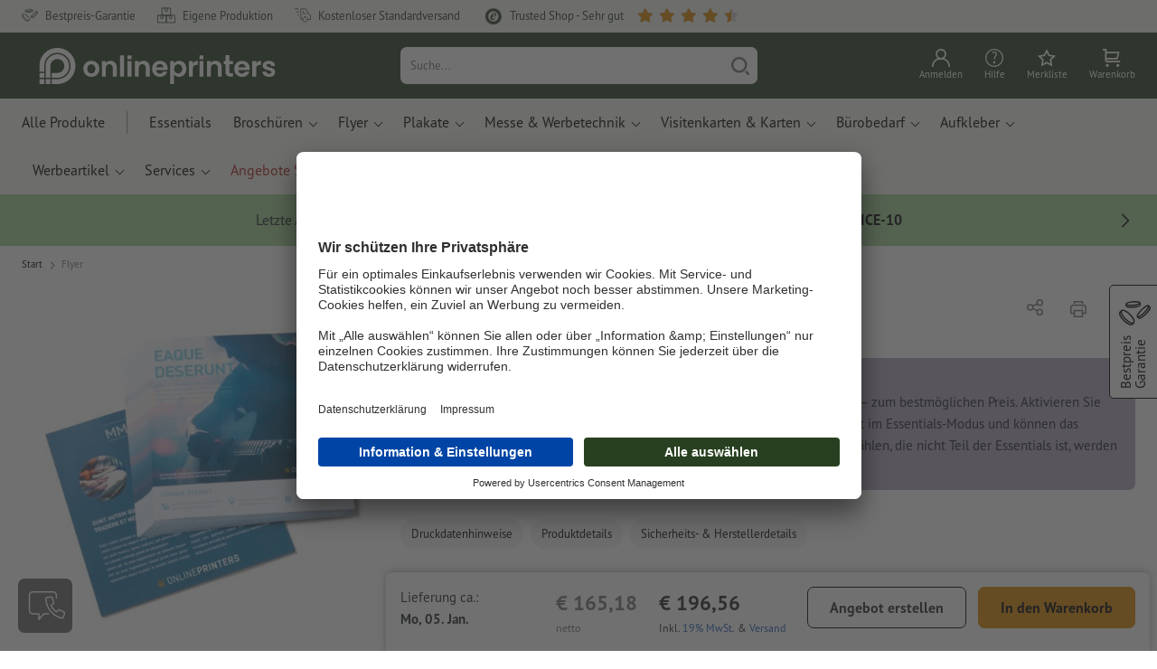

--- FILE ---
content_type: image/svg+xml
request_url: https://www.onlineprinters.de/$WS/diedruckerei/shopdata/media/pim/images/files/otherDownloads/2c9ceb818d89cdd7018da85209a0716f.svg
body_size: 41
content:
<svg xmlns="http://www.w3.org/2000/svg" width="70" height="100"><path fill="#f3f3f3" stroke="#a8a8a8" stroke-miterlimit="10" d="M.5.5h69v99H.5z"/><path fill="#fff" stroke="#f90" stroke-miterlimit="10" d="M.5 30.5h69v69H.5z"/></svg>

--- FILE ---
content_type: image/svg+xml
request_url: https://www.onlineprinters.de/$WS/diedruckerei/shopdata/media/pim/images/files/otherDownloads/2c9ceb818d89cdd7018da851d06320b4.svg
body_size: 55
content:
<svg xmlns="http://www.w3.org/2000/svg" width="100" height="100"><path fill="#fff" stroke="#f90" stroke-miterlimit="10" d="M99.5 99.5H.5V.5h99z"/><path fill="none" stroke="#a8a8a8" stroke-miterlimit="10" stroke-dasharray="5" d="M30.5 2v96"/></svg>